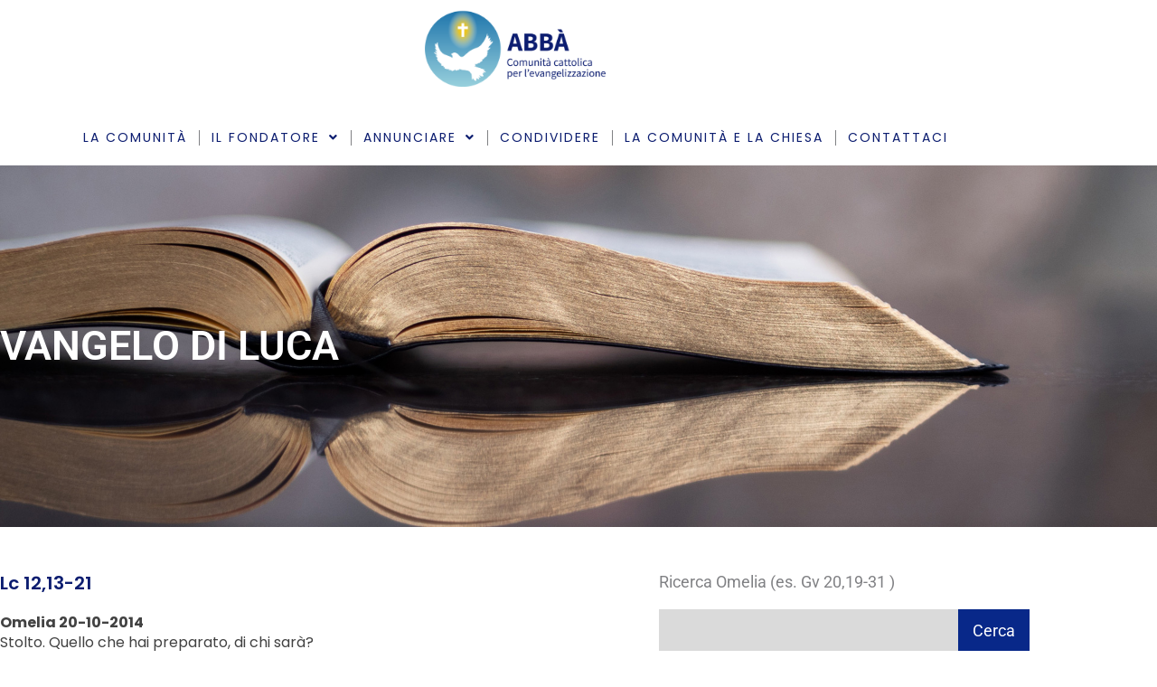

--- FILE ---
content_type: text/css
request_url: https://comunita-abba.it/wp-content/uploads/elementor/css/post-4906.css?ver=1768973463
body_size: 1970
content:
.elementor-4906 .elementor-element.elementor-element-605a3554:not(.elementor-motion-effects-element-type-background), .elementor-4906 .elementor-element.elementor-element-605a3554 > .elementor-motion-effects-container > .elementor-motion-effects-layer{background-image:url("https://comunita-abba.it/wp-content/uploads/2022/03/bg-omelie.jpg");background-repeat:no-repeat;background-size:cover;}.elementor-4906 .elementor-element.elementor-element-605a3554 > .elementor-container{min-height:400px;}.elementor-4906 .elementor-element.elementor-element-605a3554{transition:background 0.3s, border 0.3s, border-radius 0.3s, box-shadow 0.3s;margin-top:0px;margin-bottom:0px;padding:0px 0px 0px 0px;}.elementor-4906 .elementor-element.elementor-element-605a3554 > .elementor-background-overlay{transition:background 0.3s, border-radius 0.3s, opacity 0.3s;}.elementor-4906 .elementor-element.elementor-element-132e85f6 > .elementor-element-populated{margin:0px 0px 0px 0px;--e-column-margin-right:0px;--e-column-margin-left:0px;padding:0px 0px 0px 0px;}.elementor-widget-heading .elementor-heading-title{font-family:var( --e-global-typography-primary-font-family ), Sans-serif;font-weight:var( --e-global-typography-primary-font-weight );color:var( --e-global-color-primary );}.elementor-4906 .elementor-element.elementor-element-2830dc8e > .elementor-widget-container{margin:0px 0px 0px 0px;padding:0px 0px 0px 0px;}.elementor-4906 .elementor-element.elementor-element-2830dc8e .elementor-heading-title{font-family:"Roboto", Sans-serif;font-size:45px;font-weight:600;text-transform:uppercase;line-height:86px;color:#FFFFFF;}.elementor-4906 .elementor-element.elementor-element-5e2d82e1{margin-top:50px;margin-bottom:50px;padding:0px 0px 0px 0px;}.elementor-4906 .elementor-element.elementor-element-41e5e9c6 > .elementor-element-populated{margin:0px 0px 0px 0px;--e-column-margin-right:0px;--e-column-margin-left:0px;padding:0px 0px 0px 0px;}.elementor-widget-theme-post-title .elementor-heading-title{font-family:var( --e-global-typography-primary-font-family ), Sans-serif;font-weight:var( --e-global-typography-primary-font-weight );color:var( --e-global-color-primary );}.elementor-4906 .elementor-element.elementor-element-76323c34 .elementor-heading-title{font-family:"Poppins", Sans-serif;font-size:20px;font-weight:600;color:var( --e-global-color-primary );}.elementor-widget-theme-post-content{color:var( --e-global-color-text );font-family:var( --e-global-typography-text-font-family ), Sans-serif;font-weight:var( --e-global-typography-text-font-weight );}.elementor-4906 .elementor-element.elementor-element-a06262b > .elementor-widget-container{margin:0px 0px 0px 0px;padding:0px 50px 0px 0px;}.elementor-4906 .elementor-element.elementor-element-a06262b{color:var( --e-global-color-dfb607b );font-family:"Poppins", Sans-serif;font-size:16px;font-weight:400;}.elementor-widget-post-navigation span.post-navigation__prev--label{color:var( --e-global-color-text );}.elementor-widget-post-navigation span.post-navigation__next--label{color:var( --e-global-color-text );}.elementor-widget-post-navigation span.post-navigation__prev--label, .elementor-widget-post-navigation span.post-navigation__next--label{font-family:var( --e-global-typography-secondary-font-family ), Sans-serif;font-weight:var( --e-global-typography-secondary-font-weight );}.elementor-widget-post-navigation span.post-navigation__prev--title, .elementor-widget-post-navigation span.post-navigation__next--title{color:var( --e-global-color-secondary );font-family:var( --e-global-typography-secondary-font-family ), Sans-serif;font-weight:var( --e-global-typography-secondary-font-weight );}.elementor-4906 .elementor-element.elementor-element-6e1f5eb2 > .elementor-widget-container{margin:0px 0px 0px 0px;padding:0px 50px 0px 0px;}.elementor-4906 .elementor-element.elementor-element-23a04f3e > .elementor-element-populated{margin:0px 0px 0px 0px;--e-column-margin-right:0px;--e-column-margin-left:0px;padding:0px 0px 0px 0px;}.elementor-4906 .elementor-element.elementor-element-254e7c2e .elementor-heading-title{font-family:"Roboto", Sans-serif;font-weight:400;color:var( --e-global-color-314fe4d );}.elementor-widget-search-form input[type="search"].elementor-search-form__input{font-family:var( --e-global-typography-text-font-family ), Sans-serif;font-weight:var( --e-global-typography-text-font-weight );}.elementor-widget-search-form .elementor-search-form__input,
					.elementor-widget-search-form .elementor-search-form__icon,
					.elementor-widget-search-form .elementor-lightbox .dialog-lightbox-close-button,
					.elementor-widget-search-form .elementor-lightbox .dialog-lightbox-close-button:hover,
					.elementor-widget-search-form.elementor-search-form--skin-full_screen input[type="search"].elementor-search-form__input{color:var( --e-global-color-text );fill:var( --e-global-color-text );}.elementor-widget-search-form .elementor-search-form__submit{font-family:var( --e-global-typography-text-font-family ), Sans-serif;font-weight:var( --e-global-typography-text-font-weight );background-color:var( --e-global-color-secondary );}.elementor-4906 .elementor-element.elementor-element-292f9be3 .elementor-search-form__container{min-height:48px;box-shadow:0px 0px 0px 0px rgba(0,0,0,0.5);}.elementor-4906 .elementor-element.elementor-element-292f9be3 .elementor-search-form__submit{min-width:calc( 1 * 48px );font-family:"Roboto", Sans-serif;font-size:18px;font-weight:400;font-style:normal;word-spacing:0px;background-color:#082889;}body:not(.rtl) .elementor-4906 .elementor-element.elementor-element-292f9be3 .elementor-search-form__icon{padding-left:calc(48px / 3);}body.rtl .elementor-4906 .elementor-element.elementor-element-292f9be3 .elementor-search-form__icon{padding-right:calc(48px / 3);}.elementor-4906 .elementor-element.elementor-element-292f9be3 .elementor-search-form__input, .elementor-4906 .elementor-element.elementor-element-292f9be3.elementor-search-form--button-type-text .elementor-search-form__submit{padding-left:calc(48px / 3);padding-right:calc(48px / 3);}.elementor-4906 .elementor-element.elementor-element-292f9be3 .elementor-search-form__input,
					.elementor-4906 .elementor-element.elementor-element-292f9be3 .elementor-search-form__icon,
					.elementor-4906 .elementor-element.elementor-element-292f9be3 .elementor-lightbox .dialog-lightbox-close-button,
					.elementor-4906 .elementor-element.elementor-element-292f9be3 .elementor-lightbox .dialog-lightbox-close-button:hover,
					.elementor-4906 .elementor-element.elementor-element-292f9be3.elementor-search-form--skin-full_screen input[type="search"].elementor-search-form__input{color:#000000;fill:#000000;}.elementor-4906 .elementor-element.elementor-element-292f9be3:not(.elementor-search-form--skin-full_screen) .elementor-search-form__container{background-color:#DADADA;border-color:#FFFFFF;border-radius:0px;}.elementor-4906 .elementor-element.elementor-element-292f9be3.elementor-search-form--skin-full_screen input[type="search"].elementor-search-form__input{background-color:#DADADA;border-color:#FFFFFF;border-radius:0px;}.elementor-4906 .elementor-element.elementor-element-7b507d62 > .elementor-widget-container{margin:4px 0px 0px 0px;padding:30px 0px 0px 0px;}.elementor-4906 .elementor-element.elementor-element-7b507d62 .elementor-heading-title{font-family:"Roboto", Sans-serif;font-weight:400;color:var( --e-global-color-314fe4d );}.elementor-widget-posts .elementor-button{background-color:var( --e-global-color-accent );font-family:var( --e-global-typography-accent-font-family ), Sans-serif;font-weight:var( --e-global-typography-accent-font-weight );}.elementor-widget-posts .elementor-post__title, .elementor-widget-posts .elementor-post__title a{color:var( --e-global-color-secondary );font-family:var( --e-global-typography-primary-font-family ), Sans-serif;font-weight:var( --e-global-typography-primary-font-weight );}.elementor-widget-posts .elementor-post__meta-data{font-family:var( --e-global-typography-secondary-font-family ), Sans-serif;font-weight:var( --e-global-typography-secondary-font-weight );}.elementor-widget-posts .elementor-post__excerpt p{font-family:var( --e-global-typography-text-font-family ), Sans-serif;font-weight:var( --e-global-typography-text-font-weight );}.elementor-widget-posts .elementor-post__read-more{color:var( --e-global-color-accent );}.elementor-widget-posts a.elementor-post__read-more{font-family:var( --e-global-typography-accent-font-family ), Sans-serif;font-weight:var( --e-global-typography-accent-font-weight );}.elementor-widget-posts .elementor-post__card .elementor-post__badge{background-color:var( --e-global-color-accent );font-family:var( --e-global-typography-accent-font-family ), Sans-serif;font-weight:var( --e-global-typography-accent-font-weight );}.elementor-widget-posts .elementor-pagination{font-family:var( --e-global-typography-secondary-font-family ), Sans-serif;font-weight:var( --e-global-typography-secondary-font-weight );}.elementor-widget-posts .e-load-more-message{font-family:var( --e-global-typography-secondary-font-family ), Sans-serif;font-weight:var( --e-global-typography-secondary-font-weight );}.elementor-4906 .elementor-element.elementor-element-fe0fb9{--grid-row-gap:35px;--grid-column-gap:30px;}.elementor-4906 .elementor-element.elementor-element-fe0fb9 .elementor-posts-container .elementor-post__thumbnail{padding-bottom:calc( 0.69 * 100% );}.elementor-4906 .elementor-element.elementor-element-fe0fb9:after{content:"0.69";}.elementor-4906 .elementor-element.elementor-element-fe0fb9 .elementor-post__thumbnail__link{width:30%;}.elementor-4906 .elementor-element.elementor-element-fe0fb9.elementor-posts--thumbnail-left .elementor-post__thumbnail__link{margin-right:27px;}.elementor-4906 .elementor-element.elementor-element-fe0fb9.elementor-posts--thumbnail-right .elementor-post__thumbnail__link{margin-left:27px;}.elementor-4906 .elementor-element.elementor-element-fe0fb9.elementor-posts--thumbnail-top .elementor-post__thumbnail__link{margin-bottom:27px;}.elementor-4906 .elementor-element.elementor-element-fe0fb9 .elementor-post__title, .elementor-4906 .elementor-element.elementor-element-fe0fb9 .elementor-post__title a{color:#9B9B9B;}.elementor-4906 .elementor-element.elementor-element-fe0fb9 .elementor-post__read-more{color:#9C9D9E;}.elementor-4906 .elementor-element.elementor-element-fe0fb9 a.elementor-post__read-more{font-family:"Roboto", Sans-serif;font-weight:500;}.elementor-widget-divider{--divider-color:var( --e-global-color-secondary );}.elementor-widget-divider .elementor-divider__text{color:var( --e-global-color-secondary );font-family:var( --e-global-typography-secondary-font-family ), Sans-serif;font-weight:var( --e-global-typography-secondary-font-weight );}.elementor-widget-divider.elementor-view-stacked .elementor-icon{background-color:var( --e-global-color-secondary );}.elementor-widget-divider.elementor-view-framed .elementor-icon, .elementor-widget-divider.elementor-view-default .elementor-icon{color:var( --e-global-color-secondary );border-color:var( --e-global-color-secondary );}.elementor-widget-divider.elementor-view-framed .elementor-icon, .elementor-widget-divider.elementor-view-default .elementor-icon svg{fill:var( --e-global-color-secondary );}.elementor-4906 .elementor-element.elementor-element-55d74eb{--divider-border-style:solid;--divider-color:#B8B8B8;--divider-border-width:1px;}.elementor-4906 .elementor-element.elementor-element-55d74eb .elementor-divider-separator{width:100%;}.elementor-4906 .elementor-element.elementor-element-55d74eb .elementor-divider{padding-block-start:15px;padding-block-end:15px;}.elementor-4906 .elementor-element.elementor-element-5330d1dd > .elementor-widget-container{margin:0px 0px 0px 0px;padding:0px 0px 0px 0px;}.elementor-4906 .elementor-element.elementor-element-5330d1dd .elementor-heading-title{font-family:"Roboto", Sans-serif;font-weight:400;color:var( --e-global-color-314fe4d );}.elementor-widget-icon-list .elementor-icon-list-item:not(:last-child):after{border-color:var( --e-global-color-text );}.elementor-widget-icon-list .elementor-icon-list-icon i{color:var( --e-global-color-primary );}.elementor-widget-icon-list .elementor-icon-list-icon svg{fill:var( --e-global-color-primary );}.elementor-widget-icon-list .elementor-icon-list-item > .elementor-icon-list-text, .elementor-widget-icon-list .elementor-icon-list-item > a{font-family:var( --e-global-typography-text-font-family ), Sans-serif;font-weight:var( --e-global-typography-text-font-weight );}.elementor-widget-icon-list .elementor-icon-list-text{color:var( --e-global-color-secondary );}.elementor-4906 .elementor-element.elementor-element-6dc4b91 .elementor-icon-list-icon i{color:#B8B8B8;transition:color 0.3s;}.elementor-4906 .elementor-element.elementor-element-6dc4b91 .elementor-icon-list-icon svg{fill:#B8B8B8;transition:fill 0.3s;}.elementor-4906 .elementor-element.elementor-element-6dc4b91{--e-icon-list-icon-size:14px;--icon-vertical-offset:0px;}.elementor-4906 .elementor-element.elementor-element-6dc4b91 .elementor-icon-list-text{color:var( --e-global-color-314fe4d );transition:color 0.3s;}.elementor-4906 .elementor-element.elementor-element-1600d85c{--divider-border-style:solid;--divider-color:#B8B8B8;--divider-border-width:1px;}.elementor-4906 .elementor-element.elementor-element-1600d85c .elementor-divider-separator{width:100%;}.elementor-4906 .elementor-element.elementor-element-1600d85c .elementor-divider{padding-block-start:15px;padding-block-end:15px;}.elementor-4906 .elementor-element.elementor-element-64a5718 > .elementor-widget-container{margin:0px 0px 0px 0px;padding:0px 0px 0px 0px;}.elementor-4906 .elementor-element.elementor-element-64a5718 .elementor-heading-title{font-family:"Roboto", Sans-serif;font-weight:400;color:var( --e-global-color-314fe4d );}.elementor-widget-post-info .elementor-icon-list-item:not(:last-child):after{border-color:var( --e-global-color-text );}.elementor-widget-post-info .elementor-icon-list-icon i{color:var( --e-global-color-primary );}.elementor-widget-post-info .elementor-icon-list-icon svg{fill:var( --e-global-color-primary );}.elementor-widget-post-info .elementor-icon-list-text, .elementor-widget-post-info .elementor-icon-list-text a{color:var( --e-global-color-secondary );}.elementor-widget-post-info .elementor-icon-list-item{font-family:var( --e-global-typography-text-font-family ), Sans-serif;font-weight:var( --e-global-typography-text-font-weight );}.elementor-4906 .elementor-element.elementor-element-685738aa .elementor-icon-list-items:not(.elementor-inline-items) .elementor-icon-list-item:not(:last-child){padding-bottom:calc(0px/2);}.elementor-4906 .elementor-element.elementor-element-685738aa .elementor-icon-list-items:not(.elementor-inline-items) .elementor-icon-list-item:not(:first-child){margin-top:calc(0px/2);}.elementor-4906 .elementor-element.elementor-element-685738aa .elementor-icon-list-items.elementor-inline-items .elementor-icon-list-item{margin-right:calc(0px/2);margin-left:calc(0px/2);}.elementor-4906 .elementor-element.elementor-element-685738aa .elementor-icon-list-items.elementor-inline-items{margin-right:calc(-0px/2);margin-left:calc(-0px/2);}body.rtl .elementor-4906 .elementor-element.elementor-element-685738aa .elementor-icon-list-items.elementor-inline-items .elementor-icon-list-item:after{left:calc(-0px/2);}body:not(.rtl) .elementor-4906 .elementor-element.elementor-element-685738aa .elementor-icon-list-items.elementor-inline-items .elementor-icon-list-item:after{right:calc(-0px/2);}.elementor-4906 .elementor-element.elementor-element-685738aa .elementor-icon-list-icon{width:14px;}.elementor-4906 .elementor-element.elementor-element-685738aa .elementor-icon-list-icon i{font-size:14px;}.elementor-4906 .elementor-element.elementor-element-685738aa .elementor-icon-list-icon svg{--e-icon-list-icon-size:14px;}.elementor-4906 .elementor-element.elementor-element-685738aa .elementor-icon-list-text, .elementor-4906 .elementor-element.elementor-element-685738aa .elementor-icon-list-text a{color:var( --e-global-color-314fe4d );}@media(min-width:768px){.elementor-4906 .elementor-element.elementor-element-41e5e9c6{width:63.947%;}.elementor-4906 .elementor-element.elementor-element-23a04f3e{width:36.009%;}}@media(max-width:767px){.elementor-4906 .elementor-element.elementor-element-2830dc8e > .elementor-widget-container{padding:15px 15px 15px 15px;}.elementor-4906 .elementor-element.elementor-element-41e5e9c6 > .elementor-element-populated{padding:0px 15px 0px 15px;}.elementor-4906 .elementor-element.elementor-element-a06262b > .elementor-widget-container{padding:0px 0px 0px 0px;}.elementor-4906 .elementor-element.elementor-element-23a04f3e > .elementor-element-populated{padding:20px 15px 0px 15px;}.elementor-4906 .elementor-element.elementor-element-fe0fb9 .elementor-posts-container .elementor-post__thumbnail{padding-bottom:calc( 0.5 * 100% );}.elementor-4906 .elementor-element.elementor-element-fe0fb9:after{content:"0.5";}.elementor-4906 .elementor-element.elementor-element-fe0fb9 .elementor-post__thumbnail__link{width:100%;}}

--- FILE ---
content_type: text/css
request_url: https://comunita-abba.it/wp-content/uploads/elementor/css/post-3645.css?ver=1768973445
body_size: 557
content:
.elementor-3645 .elementor-element.elementor-element-4f4876c{margin-top:0px;margin-bottom:0px;padding:0px 0px 0px 0px;}.elementor-3645 .elementor-element.elementor-element-18aee53 > .elementor-element-populated{margin:0px 0px 0px 0px;--e-column-margin-right:0px;--e-column-margin-left:0px;padding:0px 0px 0px 0px;}.elementor-widget-image .widget-image-caption{color:var( --e-global-color-text );font-family:var( --e-global-typography-text-font-family ), Sans-serif;font-weight:var( --e-global-typography-text-font-weight );}.elementor-3645 .elementor-element.elementor-element-69c1362 > .elementor-widget-container{margin:30px 0px 0px 30px;padding:0px 0px 0px 0px;}.elementor-3645 .elementor-element.elementor-element-69c1362{text-align:start;}.elementor-widget-heading .elementor-heading-title{font-family:var( --e-global-typography-primary-font-family ), Sans-serif;font-weight:var( --e-global-typography-primary-font-weight );color:var( --e-global-color-primary );}.elementor-3645 .elementor-element.elementor-element-de7b12e > .elementor-widget-container{margin:0px 0px 0px 30px;padding:0px 0px 0px 0px;}.elementor-3645 .elementor-element.elementor-element-de7b12e .elementor-heading-title{font-family:"Poppins", Sans-serif;font-size:24px;font-weight:600;color:var( --e-global-color-primary );}.elementor-widget-text-editor{font-family:var( --e-global-typography-text-font-family ), Sans-serif;font-weight:var( --e-global-typography-text-font-weight );color:var( --e-global-color-text );}.elementor-widget-text-editor.elementor-drop-cap-view-stacked .elementor-drop-cap{background-color:var( --e-global-color-primary );}.elementor-widget-text-editor.elementor-drop-cap-view-framed .elementor-drop-cap, .elementor-widget-text-editor.elementor-drop-cap-view-default .elementor-drop-cap{color:var( --e-global-color-primary );border-color:var( --e-global-color-primary );}.elementor-3645 .elementor-element.elementor-element-0dfd420 > .elementor-widget-container{margin:0px 30px -29px 30px;padding:0px 0px 0px 0px;}.elementor-3645 .elementor-element.elementor-element-0dfd420{column-gap:0px;text-align:justify;font-family:"Poppins", Sans-serif;font-size:16px;font-weight:400;color:var( --e-global-color-dfb607b );}#elementor-popup-modal-3645 .dialog-widget-content{animation-duration:1.2s;background-color:var( --e-global-color-09f714b );margin:0px 0px 0px 0px;}#elementor-popup-modal-3645{background-color:rgba(0,0,0,.8);justify-content:center;align-items:center;pointer-events:all;}#elementor-popup-modal-3645 .dialog-message{width:836px;height:439px;align-items:flex-start;padding:0px 0px 0px 0px;}#elementor-popup-modal-3645 .dialog-close-button{display:flex;}@media(max-width:767px){#elementor-popup-modal-3645 .dialog-message{height:300px;}}